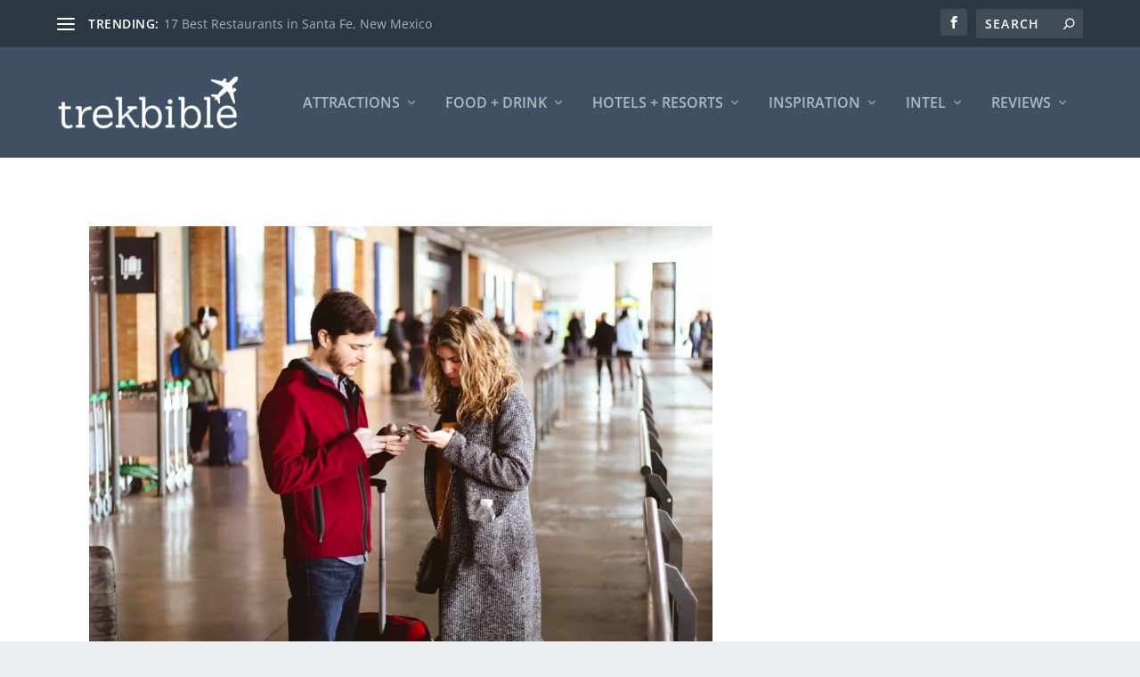

--- FILE ---
content_type: text/plain; charset=utf-8
request_url: https://ads.adthrive.com/http-api/cv2
body_size: 5492
content:
{"om":["04897otm","04f5pusp","07qjzu81","0iyi1awv","0kl5wonw","0sm4lr19","1","1007_plth4l1a","1011_302_56233481","1011_302_56273337","1011_302_56590703","1011_302_57035150","1028_8739779","10339421-5836009-0","10ua7afe","11142692","11509227","11896988","12010080","12010084","12010088","12174192","124842_8","124843_10","124844_24","124848_8","124853_8","125215_8","126xosdr","12850754","17_24602716","17_24794119","1891/84805","1891/84806","1891/84814","1dynz4oo","1g5heict","1h6rfk37","201839499","202430_200_EAAYACogIm3jX30jHExW.LZiMVanc.j-uV7dHZ7rh4K3PRdSnOAyBBuRK60_","202442555","202469192","202469196","202469197","206_559992","2132:44848335","2132:45935979","2132:45980824","2132:45999649","2179:578606630524081767","2249:649322803","2249:665741101","2249:674673691","2249:702020273","2249:704141019","2249:704471364","2307:00xbjwwl","2307:0gpaphas","2307:3kp5kuh1","2307:4c9wb6f0","2307:4fk9nxse","2307:5j2wfnhs","2307:66m08xhz","2307:66r1jy9h","2307:6qh50f77","2307:6wbm92qr","2307:73mggl4h","2307:77gj3an4","2307:7uqs49qv","2307:88rv7n3t","2307:8becnbf0","2307:8h0jrkwl","2307:8orkh93v","2307:9aisslzz","2307:9nex8xyd","2307:9ofmoaig","2307:b4fc2141","2307:bmp4lbzm","2307:byqkk79m","2307:c0mw623r","2307:c1hsjx06","2307:cjlwanai","2307:clca5z2o","2307:erdsqbfc","2307:f04zcoco","2307:fb1kd5h9","2307:fpbj0p83","2307:gc5fka43","2307:gd373wr7","2307:gj0xdd62","2307:hxxvnqg0","2307:iub967ae","2307:jzqxffb2","2307:kr427sl9","2307:lxoi65lp","2307:m6ced65q","2307:mfsmf6ch","2307:nbbqie61","2307:nmuzeaa7","2307:nwbpobii","2307:o8icj9qr","2307:oj70mowv","2307:or0on6yk","2307:plth4l1a","2307:s2ahu2ae","2307:s4s41bit","2307:t7d69r6a","2307:tndjvjkm","2307:v958nz4c","2307:xgjdt26g","2307:y4uyy2em","2307:z0t9f1cw","2307:z37bfdul","2307:z6qg0sig","2307:zfaa9uvx","2307:zfexqyi5","2307:zjn6yvkc","2307:zq2hg8wv","2307:zqr5evgv","23t9uf9c","2409_15064_70_85445193","2409_15064_70_86082701","2409_15064_70_86082782","2409_15064_70_86083000","2409_25495_176_CR52092957","2409_25495_176_CR52241415","2409_25495_176_CR52241417","2409_25495_176_CR52241419","2409_25495_176_CR52241421","2409_25495_176_CR52249305","24602716","24xairda","25048614","25_52qaclee","25_edspht56","25_hgrz3ggo","25_ljai1zni","25_m2n177jy","25_nin85bbg","25_sgaw7i5o","25_utberk8n","25_vfvpfnp8","25_w3ez2pdd","25_yi6qlg3p","25_zwzjgvpw","262592","262801","2676:85402407","2676:86082998","2676:86439717","2676:86698030","2676:87111875","2715_9888_262592","28204","29414696","29414711","2974:7994051","2974:8168476","2974:8168540","2e805762-f918-48e3-a476-8fa7395c565c","2whm7rx3","308_125203_21","308_125204_13","33593946","33605023","33605623","33652172","34182009","3490:CR52249012","34eys5wu","35371504","3636:6286606","3658_106750_nbbqie61","3658_134479_szopg7lx","3658_1406006_T26266033","3658_1406006_T26266036","3658_1406006_T26266044","3658_15211_pqmap2ix","3658_203382_o8icj9qr","3658_216697_1g5heict","3658_22070_9aisslzz","3658_22070_cxntlnlg","3658_22070_kewggb2d","3658_23845_pfshhvkw","3658_252262_T26565232","3658_85713_T26498218","3658_90931_T25091508","3658_93957_T26479487","3702_139777_24765483","3702_139777_24765537","3702_139777_24765548","381513943572","3822:24417995","39989240","39989249","3LMBEkP-wis","3i29890e99q","3kp5kuh1","3v5u0p3e","3x0i061s","3yuxoojp","409_228358","409_241634","409_241660","42604842","43016516","43919984","439246469228","43a7ptxe","44023623","44629254","458901553568","45928701","46259683","47633464","481703827","485027845327","492063","4aqwokyz","4c2989wb6f0","4c9wb6f0","4etfwvf1","4fk9nxse","4tgls8cg","4yesq9qe","51372355","516119490","51701738","52136743","5316_139700_1675b5c3-9cf4-4e21-bb81-41e0f19608c2","5316_139700_21be1e8e-afd9-448a-b27e-bafba92b49b3","5316_139700_2fecd764-9cd3-4f14-b819-c5f009ce6090","5316_139700_3cdf5be4-408f-43d7-a14f-b5d558e7b1b2","5316_139700_44d12f53-720c-4d77-aa3f-2c657f68dcfa","5316_139700_53a52a68-f2b1-43b7-bef4-56b9aa9addac","5316_139700_87802704-bd5f-4076-a40b-71f359b6d7bf","5316_139700_bd0b86af-29f5-418b-9bb4-3aa99ec783bd","5316_139700_d1c1eb88-602b-4215-8262-8c798c294115","5316_139700_e57da5d6-bc41-40d9-9688-87a11ae6ec85","5316_139700_f3c12291-f8d3-4d25-943d-01e8c782c5d7","5316_139700_feb43adb-e3f8-4d32-a55e-90cab0ee0c6e","53506522","53v6aquw","5510:2whm7rx3","5510:wu5bm8g3","5510:x0ybtbv9","5563_66529_OADD2.7284328163393_196P936VYRAEYC7IJY","5563_66529_OAIP.1d05538f9d7b693cfd9da562810ee31a","557_409_220139","557_409_223599","557_409_235268","5626560649","56341213","564549740","56635906","56635908","566561477","5670:8168473","579121053608376283","582857731110466878","583268718930774583","588906804223327814","591536735774266318","59664270","59664278","5989_91771_705981069","5azq6tsm","5j2wfnhs","5l29803u8j0","5wde916w","60146355","609577512","60966179","60f5a06w","61444664","618576351","618876699","619089559","61916211","61916223","61916225","61916229","61932933","620646535425","620646535428","62187798","6226528609","6226543495","6226543715","6226563631","6226563651","6226563661","6250_66552_1165892183","628013471","628013474","628015148","628086965","628153053","628153173","628222860","628223277","628359889","628360579","628360582","628444259","628444349","628444433","628444439","628456307","628456310","628456382","628456391","628622163","628622166","628622172","628622175","628622178","628622241","628622244","628622247","628622250","628683371","628687043","628687157","628687460","628687463","628803013","628841673","629007394","629009180","629167998","629168001","629168010","629168565","629171196","629171202","62950770","62980383","62980385","62981075","630928655","631711511","63189964","63224536","632542639","6365_61796_785326944648","6365_61796_790703534093","6365_61796_790703534099","6365_61796_790703534108","6365_61796_790703534132","6365_61796_790703534138","6365_61796_793265360577","636910768489","63barbg1","651637446","651637461","6547_67916_RGr9T6oAJ8UecEoB66K1","659216891404","659713728691","66298r1jy9h","66m08xhz","66r1jy9h","670440830","690_99485_1610326628","699093594","6ejtrnf9","6l5qanx0","6qh50f77","6tj9m7jw","6wbm92qr","6zt4aowl","702397981","702423494","705115332","705127202","706320056","708727053","709308848","709951512","73mggl4h","7414_121891_6099647","74243_74_18482789","74243_74_18482790","74243_74_18482791","74243_74_18482792","74wv3qdx","77gj3an4","78827832","78827881","792706219116","7969_149355_45089307","7969_149355_45999649","7969_149355_45999652","7969_149355_46341974","7fc6xgyo","7qevw67b","7u298qs49qv","7vqni9xu","8152859","8152878","8152879","8160967","8193073","8193078","8341_230731_589289985696794383","8341_230731_591283456202345442","8becnbf0","8d298oidghg","8doidghg","8orkh93v","8ul426rx","8vksyva6","8w4klwi4","8z17070k","9010/6d6f4081f445bfe6dd30563fe3476ab4","9057/0328842c8f1d017570ede5c97267f40d","9057/211d1f0fa71d1a58cabee51f2180e38f","9057/b232bee09e318349723e6bde72381ba0","9074_516051_8GpTdLdfPV5jIJw6oQzK","9213629","9214393","9225660","97_8193073","97_8193078","97_8193100","9aisslzz","9d5f8vic","9d8zkh1h","9nex8xyd","9ttmw0rw","9uv8wyk4","KXbVAoi3Slg","UVTSxpXK5RI","a1qtwe1o","a3ts2hcp","a6ehim9f","af9kspoi","alhocaus","arkbrnjf","axw5pt53","b3dfwyv7","b4fc2141","b5idbd4d","b90cwbcd","bcvte0fg","bd5xg6f6","bmp4lbzm","bp92pr36","bpwmigtk","bsgbu9lt","by298qkk79m","byqkk79m","c0mw623r","c1hsjx06","c825m3u8","chox09l9","ciavbv3p","cjlwanai","ckmb4c3j","cp5md72y","cr-05dickkmu9vd","cr-6ajrufdbubwe","cr-8ybxh40yubxe","cr-96j33ne3u9vd","cr-98yyye8vubxf","cr-dgoj26rbu9vd","cr-ej81irimubwe","cr-g7ywwk2qvft","cr-gjdb9tg5uatj","cr-gjdb9tg5ubxe","cr-h0k1sbjtubwe","cr-j4fdgk8bu9vd","cr-j4fdgk8bubwe","cr-n6ts81bduatj","cr-ndebulm8uatj","cr-ns0qrsvpubxe","cr-oow7b6dtubwe","cr-r5fqbsaru9vd","cr-r5fqbsarubwe","cr-w589zbb8ubxe","cr-xria0y0zuatj","csa082xz","ct0wxkj7","cymho2zs","czt3qxxp","d7jlfyzd","ddr52z0n","e2298c76his","efvt03on","enxhgiqx","erdsqbfc","ey8vsnzk","eyprp485","f04zcoco","f0u03q6w","f8e4ig0n","fb21s0ro","fdujxvyb","fmbxvfw0","ftc00m9l","g4kw4fir","g7oe6jgi","gi7efte4","gj0xdd62","gj2980xdd62","h0zwvskc","hcbr5cj6","heyp82hb","hffavbt7","hhfvml3d","hl6onnny","hu17lm1b","i729876wjt4","i90isgt0","i9txo8w5","iaqttatc","ikl4zu8e","ivelboni","iwc7djbc","j1xlxeqb","j4r0agpc","jzqxffb2","k0zxl8v3","k2xfz54q","k7t4y9c9","ke1mmurj","kk5768bd","kp298ia35q1","kpia35q1","ksrdc5dk","lv9r1zs2","lxoi65lp","m6298ced65q","m6ced65q","m7oqeimq","mkzzyvlu","mnzinbrt","muaxvglt","muvxy961","n3egwnq7","n8298qy2gzk","n8qy2gzk","n8w0plts","nbbqie61","niaytq9d","nnkhm999","nv2985uhf1y","nw298bpobii","nwbpobii","o54qvth1","o8icj9qr","o9a2iujw","ofoon6ir","owg2zchv","owpdp17p","oz298jg3ycj","oz31jrd0","ozjg3ycj","p0odjzyt","p28f3jtb","pfshhvkw","pi6u4hm4","piwneqqj","pl298th4l1a","plth4l1a","pm2989dmfkk","pm9dmfkk","poc1p809","prcz3msg","q855phcn","q9frjgsw","qhu6df6z","qqvgscdx","r1298vz35ov","r1vz35ov","r35763xz","r9tqt6j5","riaslz7g","rxj4b6nw","s04zsea2","s0mrb2er","s2ahu2ae","s4s41bit","sbkk6qvv","scpvMntwtuw","sdeo60cf","sflyeogy","sj78qu8s","sl57pdtd","ssnofwh5","sv298inlp2o","szopg7lx","t3wa7f3z","t6cxghrg","ti0s3bz3","tkyqaeto","tndjvjkm","tqkwe7qg","u2x4z0j8","ufe8ea50","uis65v79","utberk8n","uykfdhoc","uypg00lo","v1tyfog8","v929858nz4c","vdcb5d4i","vwg10e52","wih2rdv3","wix9gxm5","wk1hlak8","wk8exctl","wmvnyrcb","wu5bm8g3","wxfnrapl","wxzrfcvs","x0ybtbv9","x61c6oxa","x9zgvd8e","xc29888kxs9","xjq9sbpc","xnx5isri","xwhet1qh","y4uyy2em","y51tr986","yass8yy7","yi6qlg3p","z2frsa4f","zby700y5","zfexqyi5","zibvsmsx","ziox91q0","zmri9v9c","zs3aw5p8","zv298fjb0vm","zvfjb0vm","zw6jpag6","2343608","2343609","2343612","2343613","2344374","2344375","2344386","5700:672549180","5700:672552173","638791959","638794438","643846157","672549180","672552173","707249248","7942757","7967351","7979132","7979135","cr-e9x05e8u27sm0","cr-e9x05e8u27uiu","cr-e9x05e8u27vix","cr-e9x05e8u27vjv","cr-e9x05h3s17sm0","cr-e9x05h3s17uiu","cr-e9x05h3s17vix","cr-e9x05h3s17vjv","cr-eas10j0u07sm0","cr-eas10j0u07uiu","cr-eas10j0u07vix","cr-edry0m0xt7sm0","cr-f6wv0m1t17sm0","cr-f6wv0m1t17uiu","f9cpze7e","nodohvfi","qnqfz5kx","t8wl12j1"],"pmp":[],"adomains":["123notices.com","1md.org","about.bugmd.com","acelauncher.com","adameve.com","akusoli.com","allyspin.com","arthrozene.com","askanexpertonline.com","atomapplications.com","bassbet.com","betsson.gr","biz-zone.co","bizreach.jp","braverx.com","bubbleroom.se","bugmd.com","buydrcleanspray.com","buysplashcleaner.com","byrna.com","capitaloneshopping.com","clarifion.com","combatironapparel.com","controlcase.com","convertwithwave.com","cotosen.com","countingmypennies.com","couponthatworks.com","cratedb.com","croisieurope.be","cs.money","dallasnews.com","definition.org","derila-ergo.com","dhgate.com","dhs.gov","displate.com","dothisforliver.com","easyprint.app","easyrecipefinder.co","easyview.app","ebook1g.peptidesciences.com","fabpop.net","familynow.club","filejomkt.run","fla-keys.com","folkaly.com","g123.jp","gameswaka.com","getbugmd.com","getconsumerchoice.com","getcubbie.com","gowavebrowser.co","gowdr.com","gransino.com","gratefulfinance.com","grosvenorcasinos.com","guard.io","hashtagchatter.com","hero-wars.com","holts.com","instantbuzz.net","investmentguru.com","itsmanual.com","jackpotcitycasino.com","justanswer.com","justanswer.es","la-date.com","lightinthebox.com","liverhealthformula.com","liverrenew.com","local.com","lovehoney.com","lowerjointpain.com","lulutox.com","lumoslearning.com","lymphsystemsupport.com","manuals-help.com","manualsdirectory.org","meccabingo.com","medimops.de","mensdrivingforce.com","millioner.com","miniretornaveis.com","mobiplus.me","myiq.com","nailfungus.ca","national-lottery.co.uk","naturalhealthreports.net","nbliver360.com","nervepaindiscovery.com","nikke-global.com","nordicspirit.co.uk","nuubu.com","onlinemanualspdf.co","original-play.com","outliermodel.com","paperela.com","paradisestays.site","parasiterelief.com","parasitesnomore.com","peta.org","photoshelter.com","plannedparenthood.org","playvod-za.com","printeasilyapp.com","printwithblazer.com","printwithwave.com","profitor.com","prostaluxformula.com","quicklearnx.com","quickrecipehub.com","rakuten-sec.co.jp","rangeusa.com","refinancegold.com","robocat.com","royalcaribbean.com","saba.com.mx","shift.com","simple.life","spinbara.com","systeme.io","taboola.com","tackenberg.de","temu.com","tenfactorialrocks.com","theoceanac.com","topaipick.com","totaladblock.com","twinkl.com","usconcealedcarry.com","vagisil.com","vegashero.com","vegogarden.com","veryfast.io","viewmanuals.com","viewrecipe.net","viewtemplates.com","votervoice.net","vuse.com","wavebrowser.co","wavebrowserpro.com","weareplannedparenthood.org","winred.com","xiaflex.com","yourchamilia.com"]}